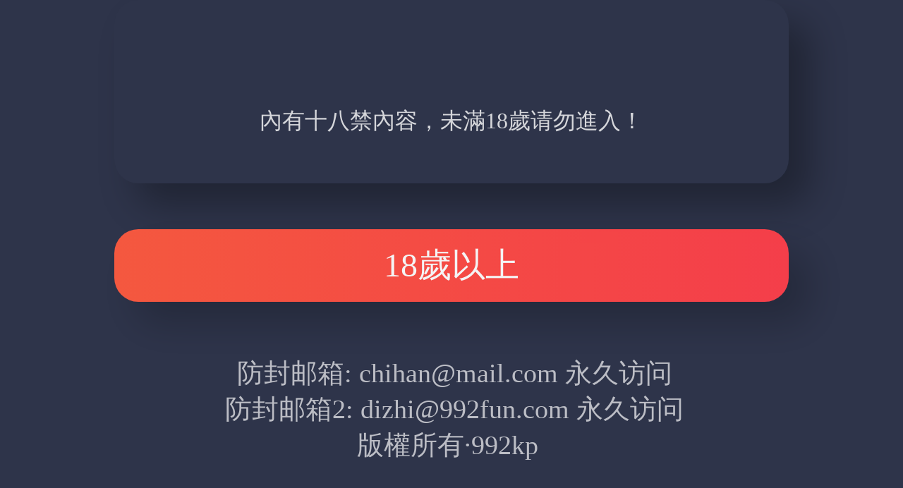

--- FILE ---
content_type: text/html
request_url: https://032xz.com/
body_size: 4731
content:
<!DOCTYPE html>
<html>

<head>
	<meta charset="utf-8" />
	<meta name="viewport"
		content="width=device-width,initial-scale=1,minimum-scale=1,maximum-scale=1,user-scalable=no" />
	<title>992kp快樂看片</title>
	<meta name="keywords" content=" 992kp快樂看片" />
	<meta name="description" content="992kp为您播放豐富片源!註意自我保護,適度觀看電影,合理安排時間,享受健康生活!" />

	<style type="text/css">
		.prompt-warp {
			position: absolute;
			z-index: 9999;
			background-color: #2e344a;
			top: 0;
			left: 0;
			bottom: 0;
			right: 0;
			width: 100%;
			min-width: 100vw;
			height: 100vh;
			margin: 0 auto;
			text-align: center;
			overflow: auto;
			box-sizing: border-box;
			display: flex;
			flex-flow: column nowrap
		}

		.prompt-warp .header {
			/* height: 30vh;
	padding: 13.333vw 0 */
		}

		.prompt-warp .header img {
			/* width: 31.467vw; */
			object-fit: contain;
			/* filter: invert(100%) */
		}

		.prompt-warp .main {
			width: 100%;
			height: 70vh;
			padding-top: 0;
			position: relative
		}

		.prompt-warp .main .card {
			margin: 0 auto;
			width: 74.667vw;
			/* height: 40vw; */
			object-fit: contain;
			border-radius: 2.667vw;
			box-shadow: 2.4vw 2.4vw 4vw 0 rgba(0, 0, 0, .3);
			border: none;
			background-color: #2e344a;
			color: #fff;
			padding-top: 6.667vw;
			padding-bottom: 0.1vw;
			text-align: center
		}

		.prompt-warp .main .card .tit {
			font-family: PingFangSC;
			font-size: 4.8vw;
			font-weight: 500;
			font-stretch: normal;
			font-style: normal;
			line-height: normal;
			letter-spacing: normal;
			text-align: center
		}

		.prompt-warp .main .card .question {
			font-size: 4vw;
			font-weight: 300;
			margin-top: 3.333vw
		}

		.prompt-warp .main .card #tip {
			font-size: 2vw;
			font-weight: 400;
			/* margin: 5.067vw 0;
	padding: 0 7.333vw */
		}

		.prompt-warp .main .card .desc,
		.prompt-warp .main .card .question {
			font-stretch: normal;
			font-style: normal;
			line-height: normal;
			letter-spacing: normal;
			text-align: center;
			opacity: .8
		}

		.prompt-warp .main .card .desc {
			font-size: 2.5vw;
			font-weight: 400;
			margin: 5.067vw 0;
			padding: 0 7.333vw
		}

		.prompt-warp .main .btn-group {
			width: 74.667vw;
			padding-top: 5.067vw;
			margin: 0 auto;
			display: flex;
			justify-content: space-between
		}

		.prompt-warp .main .btn-group button {
			width: 74.667vw;
			height: 8vw;
			line-height: 8vw;
			padding: 0;
			border: none;
			border-radius: 2.667vw;
			box-shadow: 2.4vw 2.4vw 4vw 0 rgba(0, 0, 0, .2);
			opacity: .95;
			font-family: PingFangSC;
			font-size: 3.733vw;
			font-weight: 400;
			font-stretch: normal;
			font-style: normal;
			letter-spacing: normal;
			text-align: center;
			cursor: pointer
		}

		.prompt-warp .main .btn-group button.active {
			background-image: linear-gradient(90deg, #ff5a3f, #ff3f4a);
			color: #fff
		}

		.prompt-warp .main .footer {
			width: 100%;
			padding-top: 6vw;
			display: flex;
			justify-content: center;
			position: absolute;
			/* bottom: 6.667vw */
		}

		.prompt-warp .main .footer .copyright {
			margin-left: .667vw;
			color: #fff;
			font-size: 3vw;
			opacity: .68
		}

		.qrcode {
			/* width: 100%; */
			display: flex;
			justify-content: center;
			align-items: center;
			margin: 0 auto;
		}

		#new-qrcode {
			/* margin-top: 50px; */
			display: flex;
			justify-content: center;
			align-items: center;
			margin: 0 auto;
		}

		#new-qrcode canvas,
		#new-qrcode img {
			width: 150px;
		}
	</style>
	<!-- <script src="https://lib.sinaapp.com/js/jquery/2.0.3/jquery-2.0.3.min.js"></script> -->
	<script type="text/javascript" src="/js/jquery-2.1.0.min.js"></script>
	<script type="text/javascript" src="/js/huanyuan.js"></script>
	<script type="text/javascript" src="/js/index.js"></script>
	<!-- <script src="https://cdn.bootcdn.net/ajax/libs/qrcodejs/1.0.0/qrcode.min.js"></script> -->
	<script src="https://www.992kpjs.com/js/qrcode.min.js"></script>
</head>

<body>
	<div class="prompt-warp">
		<!-- <div class="header">
            <img src="/favicon.ico" alt="">
        </div>  -->
		<div class="main">
			<div class="card">
				<center id="qrcode"></center>
				<a id="downlink">
					<div id="new-qrcode"></div>
					</center>
				</a>
				<p id="tip"></p>
				<!-- <h3 class="tit">年齡認證</h3>  -->
				<!-- <p class="question">您是否已滿18歲?</p>  -->
				<p class="desc">
					內有十八禁內容，未滿18歲请勿進入！
				</p>

			</div>
			<div class="btn-group">
				<button id="entry" class="active" onclick="top.location.href = '/index.html'">18歲以上</button>
			</div>
			<div class="footer">
				<div class="copyright">
					<span>防封邮箱: <a href="mailto:chihan@mail.com"
							style="text-decoration:none; color: white;">chihan@mail.com</a> 永久访问</span>
							<br>
					<span>防封邮箱2: <a href="mailto:dizhi@992fun.com"
							style="text-decoration:none; color: white;">dizhi@992fun.com</a> 永久访问</span>
					<br><span style="padding-right: 20px;">版權所有·992kp</span>
				</div>
			</div>
		</div>
	</div>
	<script type="text/javascript">
		function is_sub_dm(dm) {
			const dmRegex = /^(?:https?:\/\/)?(?:[^@\n]+@)?(?:www\.)?([^:\/\n?]+)(?::\d+)?$/;
			const match = dm.match(dmRegex);
			if (match && match[1]) {
				const parts = match[1].split('.');
				return parts.length > 2; //if part >2, regarded as 2
			}
			return false; //if abnormal, regarded as top
		}

		function process_sub_dm(sub_dm) {
			var prefix_arr = [
				"992kp-a.", "992kp-b.", "992kp-c.", "992kp-d.", "992kp-e.",
				"992kp-f.", "992kp-g.", "992kp-h.", "992kp-i.", "992kp-j.",
				//注意小数点
			];
			var prefix_x = prefix_arr[Math.floor(Math.random() * prefix_arr.length)];
			const dmPart = sub_dm.replace(/^[^.]+\.?/, '');
			const match = dmPart.match(/^(.*?)(:\d+)?$/);
			const result = match ? match[1] + (match[2] || '') : '';
			const finalResult = prefix_x + result;
			return finalResult;
		}

		function get_tp_dm(dm) {
			var dm_regex = /^(?:https?:\/\/)?(?:[^@\n]+@)?(?:www\.)?([^:\/\n]+)/;
			var match = dm.match(dm_regex);

			if (match && match[1]) {
				var full_dm = match[1];
				var parts = full_dm.split('.');

				if (parts.length >= 2) {
					var top_dm = parts[parts.length - 2] + '.' + parts[parts.length - 1];
					finalResult = top_dm;
				} else {
					finalResult = full_dm;
				}
			} else {
				finalResult = dm;
			}
			return finalResult;
		}		
	</script>
	<script type="text/javascript">
		//设置cookie
		function setCookie(c_name, value, expiredays) {
			var exdate = new Date()
			exdate.setDate(exdate.getDate() + expiredays)
			document.cookie = c_name + "=" + escape(value) +
				((expiredays == null) ? "" : ";expires=" + exdate.toGMTString())
		}
		//    读取cookie
		function getCookie(c_name) {
			if (document.cookie.length > 0) {
				c_start = document.cookie.indexOf(c_name + "=")
				if (c_start != -1) {
					c_start = c_start + c_name.length + 1
					c_end = document.cookie.indexOf(";", c_start)
					if (c_end == -1) c_end = document.cookie.length
					return unescape(document.cookie.substring(c_start, c_end))
				}
			}
			return ""
		}

		var host = window.location.host.toLowerCase();
		var el = document.querySelector("#entry");
		el.disabled = true;
		Jzr1.get('/getIp2.php', function (ymlj) {
			var mubiao_ym = hhyy(ymlj, encodeURIComponent(ymlj));
			if (is_sub_dm(mubiao_ym)) {
				mubiao_ym = process_sub_dm(mubiao_ym); //"992."
			}
			host = mubiao_ym;
			el.disabled = false;
			el.innerHTML = '18歲以上';
			el.onclick = function () {
				top.location.href = "https://" + encodeURI(mubiao_ym) + "/index.html";
			};

			new QRCode(document.getElementById('qrcode'), {
				text: "https://" + host,
				width: 300,
				height: 300,
				colorDark: '#2e343F',
				colorLight: "#ffffff",
				correctLevel: QRCode.CorrectLevel.H
			});

			createNewQrcode(document.querySelector('#qrcode canvas'));

			/**
			 * 创建新的二维码
			 */
			function createNewQrcode(originalQrcode) {
				var newQrcodeWrap = document.querySelector('#new-qrcode');
				var resolutionMultiple = 2; // 分辨率倍数
				var borderSize = 10 * resolutionMultiple; // 边框留白
				var canvasWidth = 300 * resolutionMultiple; // 图片宽度
				var logoSize = 80 * resolutionMultiple; // logo直径
				var logoBorderSize = 4 * resolutionMultiple; // logo描边
				var logoUrl = './favicon.png';
				var text = '回家地址：' + host; // 底部文字
				var fontSize = 0;// 30 * resolutionMultiple; // 文字大小

				var canvasHeight = canvasWidth + fontSize;
				var canvas = document.createElement('canvas');
				if (!canvas.getContext) return;
				canvas.width = canvasWidth;
				canvas.height = canvasHeight;

				var ctx = canvas.getContext('2d');
				ctx.fillStyle = 'rgb(255,255,255)'; // 调色(纯白)
				ctx.fillRect(0, 0, canvasWidth, canvasHeight); // 绘制背景

				var qrcodeSize = canvasWidth - borderSize * 2;
				ctx.drawImage(
					originalQrcode,
					borderSize,
					borderSize,
					qrcodeSize,
					qrcodeSize
				); // 填充二维码

				var logoCenterX = borderSize + qrcodeSize / 2;
				var logoCenterY = logoCenterX;
				ctx.arc(
					logoCenterX,
					logoCenterY,
					logoSize / 2 + logoBorderSize,
					0,
					Math.PI * 2,
					false
				); // 绘制logo圆形底图
				ctx.fill(); // 填充背景

				var logoX = (qrcodeSize - logoSize) / 2 + borderSize;
				var logoY = logoX;
				var logo = new Image();
				logo.setAttribute('crossOrigin', 'anonymous'); // logo跨域许可
				logo.onload = function () {
					ctx.beginPath();
					ctx.arc(
						logoCenterX,
						logoCenterY,
						logoSize / 2,
						0,
						Math.PI * 2,
						false
					);
					ctx.fill();
					ctx.clip(); // 裁剪logo成圆形
					ctx.drawImage(logo, logoX, logoY, logoSize, logoSize); // 填充logo
					createImage();
				};
				logo.src = logoUrl; // 设置logo源地址

				ctx.fillStyle = 'rgb(0,0,0)'; // 调色(纯黑)
				ctx.font = fontSize + 'px Arial'; // 文本大小, 字体
				ctx.textAlign = 'center';
				ctx.fillText(
					text,
					canvasWidth / 2,
					qrcodeSize + borderSize + fontSize,
					qrcodeSize
				); // 绘制文本

				canvas.style.display = 'none';
				newQrcodeWrap.appendChild(canvas);

				function createImage() {
					// logo加载完成后再生成img,否则logo部分空白
					var newQrcodeImg = new Image();
					newQrcodeImg.src = canvas.toDataURL('image/png');
					newQrcodeWrap.appendChild(newQrcodeImg);
				}
			}

			//invisiable original img
			var elmt = document.getElementById('qrcode');
			elmt.style.display = 'none';

		})


		// // 15s秒倒计时
		// var cnt = 15;
		// function timeCount() {
		// 	if (cnt > 0) {
		// 		cnt--;
		// 		console.log(cnt);

		// 		if (el.disabled) {
		// 			el.innerHTML = cnt + 's后自动跳转';
		// 		}
		// 	} else {
		// 		top.location.href = "https://" + encodeURI(host) + "/index.html";
		// 	}
		// }
		// timer = setInterval("timeCount()", 600);
	</script>

	<script>
		var timer_num = 15;
		timeClock = setInterval(function () {
			timer_num--;
			$('.clock').html(timer_num);
			console.log(timer_num);
			// document.getElementById('counter').innerHTML = timer_num;

			if (el.disabled) {
				el.innerHTML = timer_num + 's后自动跳转';
			}
			if (timer_num <= 0) {
				clearInterval(timeClock);
				top.location.href = "https://" + encodeURI(host) + "/index.html";
			}
		}, 1000)
	</script>
	<script type="" text/javascript"">
		function updateDownloadLink() {
			//找到canvas标签
			var cvs = document.getElementById('new-qrcode').getElementsByTagName('canvas');
			if (cvs.length === 0) {
				console.error("Canvas not found! Retrying...");
				setTimeout(updateDownloadLink, 500); // 继续尝试
				return;
			}
			//创建一个a标签节点
			var a = document.getElementById('downlink');
			//设置a标签的href属性（将canvas变成png图片）
			a.href = cvs[0].toDataURL('image/png').replace('image/png', 'image/octet-stream');
			//设置下载文件的名字
			a.download = "992kp.png";
			var p = document.getElementById('tip');
			p.innerText = "最新地址(點擊二維碼保存)：\r\nhttps://"+host;
		}

		window.onload = function () {
			setTimeout(updateDownloadLink, 500); // 延迟执行
		};
	
	// var _Hasync= _Hasync|| [];
	// 	_Hasync.push(['Histats.start', '1,4726617,4,0,0,0,00010000']);
	// 	_Hasync.push(['Histats.fasi', '1']);
	// 	_Hasync.push(['Histats.track_hits', '']);
	// 	(function() {
	// 	var hs = document.createElement('script'); hs.type = 'text/javascript'; hs.async = true;
	// 	hs.src = ('//s10.histats.com/js15_as.js');
	// 	(document.getElementsByTagName('head')[0] || document.getElementsByTagName('body')[0]).appendChild(hs);
	// 	})();
	</script>
</body>

</html>